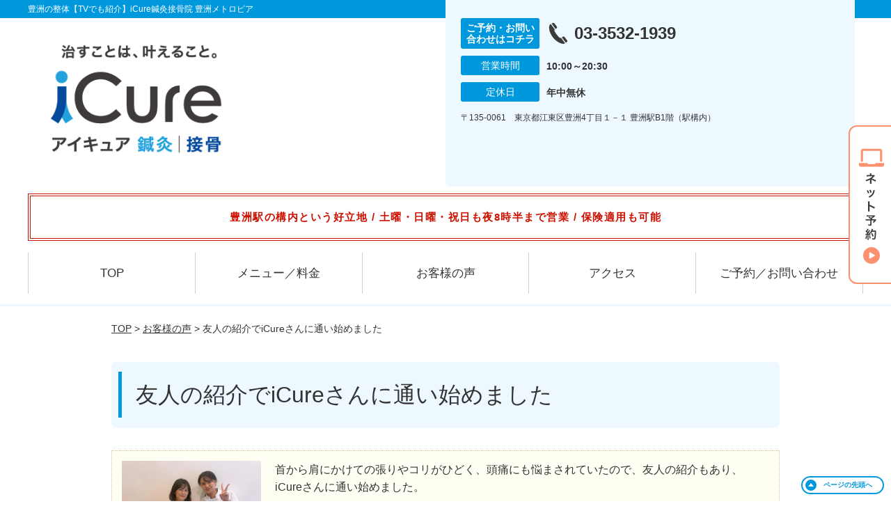

--- FILE ---
content_type: text/html; charset=UTF-8
request_url: https://icure-toyosu.com/voice/post-2063/
body_size: 10038
content:
<!DOCTYPE html>
<!--[if lt IE 7 ]><html class="ie6" lang="ja" prefix="og: http://ogp.me/ns# fb: http://ogp.me/ns/fb# article: http://ogp.me/ns/article#"><![endif]-->
<!--[if IE 7 ]><html class="ie7" lang="ja" prefix="og: http://ogp.me/ns# fb: http://ogp.me/ns/fb# article: http://ogp.me/ns/article#"><![endif]-->
<!--[if IE 8 ]><html class="ie8" lang="ja" prefix="og: http://ogp.me/ns# fb: http://ogp.me/ns/fb# article: http://ogp.me/ns/article#"><![endif]-->
<!--[if IE 9 ]><html class="ie9" lang="ja" prefix="og: http://ogp.me/ns# fb: http://ogp.me/ns/fb# article: http://ogp.me/ns/article#"><![endif]-->
<!--[if (gt IE 9)|!(IE)]><!-->
<html lang="ja" prefix="og: http://ogp.me/ns# fb: http://ogp.me/ns/fb# article: http://ogp.me/ns/article#">
<head>
<meta charset="utf-8">
<meta name="viewport" content="width=device-width,user-scalable=yes">
<meta name="format-detection" content="telephone=no">
<meta http-equiv="Pragma" content="no-cache">
<meta http-equiv="Cache-Control" content="no-cache">
<meta http-equiv="Expires" content="Thu, 01 Dec 1994 16:00:00 GMT">

<link rel="shortcut icon" href="https://icure-toyosu.com/wp-content/uploads/2019/09/60deef359c785d8707612d8b9fa3399b.png">

<link rel="apple-touch-icon-precomposed" href="https://icure-toyosu.com/wp-content/uploads/2019/09/60deef359c785d8707612d8b9fa3399b-180x180.png">

<link rel="stylesheet" href="https://icure-toyosu.com/wp-content/themes/selfull/style.css" media="all">

<link rel="stylesheet" href="https://icure-toyosu.com/wp-content/themes/selfull/css/reset.css?20230828" media="all">
<link rel="stylesheet" href="https://icure-toyosu.com/wp-content/themes/selfull/css/layout.css?20230828" media="all">
<link rel="stylesheet" href="https://icure-toyosu.com/wp-content/themes/selfull/css/module.css?20230828" media="all">
<link rel="stylesheet" href="https://icure-toyosu.com/wp-content/themes/selfull/css/page.css?20250131" media="all">
<link rel="stylesheet" href="https://icure-toyosu.com/wp-content/themes/selfull/css/block.css?20230828" media="all">
<link rel="stylesheet" href="https://icure-toyosu.com/wp-content/themes/selfull/css/important.css?20230828" media="all">
<link rel="stylesheet" href="https://icure-toyosu.com/wp-content/themes/selfull/css/print.css?20230828" media="all">


<link rel="stylesheet" href="https://icure-toyosu.com/wp-content/themes/selfull/css/design-themes/theme-dynamic.css?20230828" media="all">
<link rel="stylesheet" href="https://icure-toyosu.com/wp-content/themes/selfull/css/design-themes/design-pagetop.css?20230828" media="all">
<link rel="stylesheet" href="https://icure-toyosu.com/wp-content/themes/selfull/css/design-themes/design-check.css?20230828" media="all">
<link rel="stylesheet" href="https://icure-toyosu.com/wp-content/themes/selfull/css/design-themes/design-menu.css?20230828" media="all">
<link rel="stylesheet" href="https://icure-toyosu.com/wp-content/themes/selfull/css/design-themes/design-heading.css?20230828" media="all">


<style>
.except-more.design-menu-original #global-header #global-header-main-sp #global-header-main-sp-right #menu_btn {
	background-image: url(https://icure-toyosu.com) !important;
}
.except-more.design-menu-original.design-menu-close #global-header #global-header-main-sp #global-header-main-sp-right #menu_btn.close {
	background-image: url(https://icure-toyosu.com) !important;
}
.design-check-original .list-block ul.check li,
.design-check-original .entry-content .editor ul li {
	background-image: url(https://icure-toyosu.com);
	background-size: 20px 20px;
}
</style>

<title>友人の紹介でiCureさんに通い始めました | 豊洲の整体【TVでも紹介】iCure鍼灸接骨院 豊洲メトロピア</title>
<meta name='robots' content='max-image-preview:large' />
<link rel='dns-prefetch' href='//s.w.org' />
		<script type="text/javascript">
			window._wpemojiSettings = {"baseUrl":"https:\/\/s.w.org\/images\/core\/emoji\/13.0.1\/72x72\/","ext":".png","svgUrl":"https:\/\/s.w.org\/images\/core\/emoji\/13.0.1\/svg\/","svgExt":".svg","source":{"concatemoji":"https:\/\/icure-toyosu.com\/wp-includes\/js\/wp-emoji-release.min.js?ver=5.7"}};
			!function(e,a,t){var n,r,o,i=a.createElement("canvas"),p=i.getContext&&i.getContext("2d");function s(e,t){var a=String.fromCharCode;p.clearRect(0,0,i.width,i.height),p.fillText(a.apply(this,e),0,0);e=i.toDataURL();return p.clearRect(0,0,i.width,i.height),p.fillText(a.apply(this,t),0,0),e===i.toDataURL()}function c(e){var t=a.createElement("script");t.src=e,t.defer=t.type="text/javascript",a.getElementsByTagName("head")[0].appendChild(t)}for(o=Array("flag","emoji"),t.supports={everything:!0,everythingExceptFlag:!0},r=0;r<o.length;r++)t.supports[o[r]]=function(e){if(!p||!p.fillText)return!1;switch(p.textBaseline="top",p.font="600 32px Arial",e){case"flag":return s([127987,65039,8205,9895,65039],[127987,65039,8203,9895,65039])?!1:!s([55356,56826,55356,56819],[55356,56826,8203,55356,56819])&&!s([55356,57332,56128,56423,56128,56418,56128,56421,56128,56430,56128,56423,56128,56447],[55356,57332,8203,56128,56423,8203,56128,56418,8203,56128,56421,8203,56128,56430,8203,56128,56423,8203,56128,56447]);case"emoji":return!s([55357,56424,8205,55356,57212],[55357,56424,8203,55356,57212])}return!1}(o[r]),t.supports.everything=t.supports.everything&&t.supports[o[r]],"flag"!==o[r]&&(t.supports.everythingExceptFlag=t.supports.everythingExceptFlag&&t.supports[o[r]]);t.supports.everythingExceptFlag=t.supports.everythingExceptFlag&&!t.supports.flag,t.DOMReady=!1,t.readyCallback=function(){t.DOMReady=!0},t.supports.everything||(n=function(){t.readyCallback()},a.addEventListener?(a.addEventListener("DOMContentLoaded",n,!1),e.addEventListener("load",n,!1)):(e.attachEvent("onload",n),a.attachEvent("onreadystatechange",function(){"complete"===a.readyState&&t.readyCallback()})),(n=t.source||{}).concatemoji?c(n.concatemoji):n.wpemoji&&n.twemoji&&(c(n.twemoji),c(n.wpemoji)))}(window,document,window._wpemojiSettings);
		</script>
		<style type="text/css">
img.wp-smiley,
img.emoji {
	display: inline !important;
	border: none !important;
	box-shadow: none !important;
	height: 1em !important;
	width: 1em !important;
	margin: 0 .07em !important;
	vertical-align: -0.1em !important;
	background: none !important;
	padding: 0 !important;
}
</style>
	<link rel='stylesheet' id='dynamic-css-css'  href='https://icure-toyosu.com/wp-content/themes/selfull/custom-properties.php?ver=5.7' type='text/css' media='all' />
<link rel='stylesheet' id='wp-block-library-css'  href='https://icure-toyosu.com/wp-includes/css/dist/block-library/style.min.css?ver=5.7' type='text/css' media='all' />
<link rel='stylesheet' id='contact-form-7-css'  href='https://icure-toyosu.com/wp-content/plugins/contact-form-7/includes/css/styles.css?ver=4.3' type='text/css' media='all' />
<script type='text/javascript' src='https://icure-toyosu.com/wp-includes/js/jquery/jquery.min.js?ver=3.5.1' id='jquery-core-js'></script>
<script type='text/javascript' src='https://icure-toyosu.com/wp-includes/js/jquery/jquery-migrate.min.js?ver=3.3.2' id='jquery-migrate-js'></script>
<link rel="https://api.w.org/" href="https://icure-toyosu.com/wp-json/" /><link rel="canonical" href="https://icure-toyosu.com/voice/post-2063/" />
<link rel='shortlink' href='https://icure-toyosu.com/?p=2063' />
<link rel="alternate" type="application/json+oembed" href="https://icure-toyosu.com/wp-json/oembed/1.0/embed?url=https%3A%2F%2Ficure-toyosu.com%2Fvoice%2Fpost-2063%2F" />
<link rel="alternate" type="text/xml+oembed" href="https://icure-toyosu.com/wp-json/oembed/1.0/embed?url=https%3A%2F%2Ficure-toyosu.com%2Fvoice%2Fpost-2063%2F&#038;format=xml" />
<meta name="description" content="豊洲駅の構内という好立地。TVや雑誌などメディア掲載多数！Google口コミ★4.5以上の評価を多くいただいている大手整骨院グループ。土曜・日曜・祝日も20:30まで営業。初回無料お試し施術あり。保険適用も可能。">
<meta name="keywords" content="豊洲,整骨院,鍼灸,整体">
<meta name="robots" content="noindex,nofollow">
<script type="application/ld+json">{"@context":"https://schema.org","@type":"Article","headline":"友人の紹介でiCureさんに通い始めました","mainEntityOfPage":"https://icure-toyosu.com/voice/post-2063/","datePublished":"2022-10-01T14:55:34+09:00","dateModified":"2022-10-01T14:55:34+09:00","author":{"@type":"Person","name":"浜口 大介"}}</script>
<meta property="og:site_name" content="豊洲の整体【TVでも紹介】iCure鍼灸接骨院 豊洲メトロピア">
<meta property="og:title" content="友人の紹介でiCureさんに通い始めました">
<meta property="og:type" content="article">
<meta property="og:url" content="https://icure-toyosu.com/voice/post-2063/">
<meta property="og:image" content="https://icure-toyosu.com/wp-content/uploads/2025/03/14410a6caee5bc3ac65f36201bc3867f.jpg">
<meta name="twitter:card" content="summary_large_image">
<meta name="twitter:title" content="友人の紹介でiCureさんに通い始めました">
<meta name="twitter:url" content="https://icure-toyosu.com/voice/post-2063/">
<meta name="twitter:image" content="https://icure-toyosu.com/wp-content/uploads/2025/03/14410a6caee5bc3ac65f36201bc3867f.jpg">
<meta itemprop="image" content="https://icure-toyosu.com/wp-content/uploads/2025/03/14410a6caee5bc3ac65f36201bc3867f.jpg">
<meta name="thumbnail" content="https://icure-toyosu.com/wp-content/uploads/2024/07/aed6ca4a937f47d526adbf26b4cba596.png" />
<link rel="stylesheet" href="https://icure-toyosu.com/wp-content/themes/selfull/css/slick.css?2026011810" media="all">
<script src="https://icure-toyosu.com/wp-content/themes/selfull/js/jquery-1.8.2.min.js"></script>
<script src="https://icure-toyosu.com/wp-content/themes/selfull/js/slick.min.js"></script>

<meta name="google-site-verification" content="GVxtkXK4zpDu8DcOVxnrxLSd8cknzkZ9I8eH9nzSHpE" />


<!-- Begin Mieruca Embed Code -->
<script type="text/javascript" id="mierucajs">
window.__fid = window.__fid || [];__fid.push([906390626]);
(function() {
function mieruca(){if(typeof window.__fjsld != "undefined") return; window.__fjsld = 1; var fjs = document.createElement('script'); fjs.type = 'text/javascript'; fjs.async = true; fjs.id = "fjssync"; var timestamp = new Date;fjs.src = ('https:' == document.location.protocol ? 'https' : 'http') + '://hm.mieru-ca.com/service/js/mieruca-hm.js?v='+ timestamp.getTime(); var x = document.getElementsByTagName('script')[0]; x.parentNode.insertBefore(fjs, x); };
setTimeout(mieruca, 500); document.readyState != "complete" ? (window.attachEvent ? window.attachEvent("onload", mieruca) : window.addEventListener("load", mieruca, false)) : mieruca();
})();
</script>
<!-- End Mieruca Embed Code -->

<!-- Google Tag Manager -->
<script>(function(w,d,s,l,i){w[l]=w[l]||[];w[l].push({'gtm.start':
new Date().getTime(),event:'gtm.js'});var f=d.getElementsByTagName(s)[0],
j=d.createElement(s),dl=l!='dataLayer'?'&l='+l:'';j.async=true;j.src=
'https://www.googletagmanager.com/gtm.js?id='+i+dl;f.parentNode.insertBefore(j,f);
})(window,document,'script','dataLayer','GTM-PKK4XMH');</script>
<!-- End Google Tag Manager -->
<style>/* -------- 休業告知 -------- */

#global-header #announcement {
  font-weight: normal;
  background: none;
  border: none;

  color: #cc1100; /* 文字色 */
  font-weight: bold; /* 太字 */
  font-size: 15px; /* -- 文字サイズ -- */
  line-height: 1.9; /* -- 行間 -- */
  letter-spacing: 0.1em; /* -- 文字間 -- */
  font-feature-settings: "palt"; /* -- 自動文字詰め -- */

  border-width: 4px; /* 枠線の太さ */
  border-style: double; /* 枠線のスタイル（solid,double,dotted,dashed） */
  border-color: #cc1100; /* 枠線の色 */

  padding: 16px 3%; /* 余白 */
  background-color: #ffffff; /* 背景色 */
}</style>
</head>

<body id="site-design-dynamic" class="single-column except-more site-color-blue site-color-2-none design-h1-01 design-h2-04 design-h3-04 design-h4-04 design-pagetop-11 design-menu design-menu-06 design-check-01 site-font-gothic voice">
<div id="fb-root"></div>
<script>
let facebookLazyLoadReady = false;
const handleFacebookLazyLoad = function() {
	if (!facebookLazyLoadReady) {
		facebookLazyLoadReady = true;
		return;
	}
	console.log('facebookLazyLoaded');
	(function(d, s, id) {
		var js, fjs = d.getElementsByTagName(s)[0];
		if (d.getElementById(id)) return;
		js = d.createElement(s); js.id = id;
		js.src = "//connect.facebook.net/ja_JP/sdk.js#xfbml=1&version=v2.4";
		fjs.parentNode.insertBefore(js, fjs);
	}(document, 'script', 'facebook-jssdk'));
	window.removeEventListener('scroll', handleFacebookLazyLoad);
}
window.addEventListener('scroll', handleFacebookLazyLoad);
</script>
<div id="site">
  <header id="global-header" role="banner" class="">

									<p class="site-title"><span class="inner">豊洲の整体【TVでも紹介】iCure鍼灸接骨院 豊洲メトロピア</span></p>
					
					<div class="inner">
        <div id="global-header-main-pc">

          					
  					<div id="global-header-main-pc-left">
  						<p class="logo"><a href="https://icure-toyosu.com/"><img src="https://icure-toyosu.com/wp-content/uploads/2025/11/ad8c58aa0f4fb9ac9657d6257c871ddd-1.png" alt="アイキュアロゴ画像" loading="lazy"></a></p>
  					</div>
  					<div id="global-header-main-pc-right">
  						<p class="tel"><span class="tel-text">ご予約・お問い合わせはコチラ</span><span class="tel-number">03-3532-1939</span></p>
  						<div class="info">
  							<dl>
  								<dt>営業時間</dt>
                  <dd>
                    <span>10:00～20:30</span>    								    								                  </dd>
  							</dl>
                                  <dl>
                    <dt>定休日</dt>
                    <dd><span>年中無休</span></dd>
                  </dl>
                  						</div>
  						<div class="address">
  							<p class="address">〒135-0061　東京都江東区豊洲4丁目１－１ 豊洲駅B1階（駅構内）</p>
  						</div>
  					</div>
          
        </div>
      </div>
		
		<div class="inner">
			<div id="global-header-main-sp" class="clearfix fixed-set">
				<div id="global-header-main-sp-left">
										<p class="logo"><a href="https://icure-toyosu.com/"><img src="https://icure-toyosu.com/wp-content/uploads/2025/11/ad8c58aa0f4fb9ac9657d6257c871ddd.png" title="iCure鍼灸接骨院 豊洲メトロピア" alt="アイキュアロゴ画像" width="635" height="236"></a></p>
				</div>
				<div id="global-header-main-sp-right">
          <span id="menu_btn" class="hover"></span>
          <!--
					<a href="tel:0335321939" class="tel" ><span>電話をかける</span></a>
          -->
				</div>
			</div>
		</div>

		<div class="inner">
							<p id="announcement">豊洲駅の構内という好立地 / 土曜・日曜・祝日も夜8時半まで営業 / 保険適用も可能</p>
					</div><!-- / .inner -->

    <div id="sp-menu">
      <div id="sp-menu-contents">
			</div>
      <div id="sp-menu-lightbox"></div>
    </div>

					<nav id="global-nav-pc" class="fixed-set" role="navigation">
				<div class="nav-wrapper">
					<div class="nav-primary">
						<div class="menu-%e3%82%b0%e3%83%ad%e3%83%bc%e3%83%90%e3%83%ab%e3%83%a1%e3%83%8b%e3%83%a5%e3%83%bc-container"><ul id="menu-%e3%82%b0%e3%83%ad%e3%83%bc%e3%83%90%e3%83%ab%e3%83%a1%e3%83%8b%e3%83%a5%e3%83%bc" class="menu"><li id="menu-item-1587" class="menu-item menu-item-type-post_type menu-item-object-page menu-item-home menu-item-1587"><a href="https://icure-toyosu.com/">TOP</a></li>
<li id="menu-item-2556" class="menu-item menu-item-type-post_type menu-item-object-page menu-item-2556"><a href="https://icure-toyosu.com/post-2552/">メニュー／料金</a></li>
<li id="menu-item-1590" class="menu-item menu-item-type-post_type menu-item-object-page menu-item-1590"><a href="https://icure-toyosu.com/voice/">お客様の声</a></li>
<li id="menu-item-1576" class="menu-item menu-item-type-post_type menu-item-object-page menu-item-1576"><a href="https://icure-toyosu.com/access/">アクセス</a></li>
<li id="menu-item-1591" class="menu-item menu-item-type-post_type menu-item-object-page menu-item-1591"><a href="https://icure-toyosu.com/contact/">ご予約／お問い合わせ</a></li>
</ul></div>					</div>
				</div>
			</nav>
		

									<div id="global-nav-sp" class="fixed space0" role="navigation">
																<div id="ff-sp-contents" class="ff-sp-contents-original-1">
							<a class="" href="https://coubic.com/icure-reserve/805142/book" target="_blank">
                <img src="https://icure-toyosu.com/wp-content/uploads/2025/12/0c0cea182d27a44e11aab6cf2806e20f.png" alt="初回限定 自費メニュー無料" loading="lazy">
							</a>
						</div>
									</div><!-- / #global-nav-sp-->
						</header><!-- / #global-header -->

	<div id="sp-modal">
		<div class="sp-modal-head">
			<div class="close-btn">
				<img src="https://theme.selfull.jp/images/common/sp-modal-close-btn.png" alt="閉じる" loading="lazy">
			</div>
		</div>
		<div class="sp-modal-main">
			<div class="sp-modal-main-line">
													<p class="mb-10"><img src="https://theme.selfull.jp/images/common/sp-modal-line-img-01.png" alt="24時間受付 LINE予約の流れ" width="541" height="254" loading="lazy"></p>
					<p class="mb-10"><img src="https://theme.selfull.jp/images/common/sp-modal-line-img-02.png" alt="まずは下のボタンから当院を友だち追加してください" width="541" height="67" loading="lazy"></p>
					<a href="" target="_blank"><img src="https://theme.selfull.jp/images/common/sp-modal-line-btn.png" alt="LINEで友達追加する" width="541" height="86" loading="lazy"></a>
					<p class="txt-c">（LINEの友だち追加画面が開きます）</p>

					<div class="line-info">
						<p>友達に追加が完了したら、LINEのトーク画面より<br>
							「HPを見たのですが～」とメッセージをお送りください。</p>
						<p>ご予約の際は</p>
						<p><span class="color05">■</span> <span class="bold">希望のご予約日時</span><br>
							（第3希望までいただけると予約がスムーズです）<br>
							<span class="color05">■</span> <span class="bold">お名前と電話番号</span><br>
							<span class="color05">■</span> <span class="bold">お悩みの症状</span></p>
						<p>の３点をお送りください。</p>
					</div>
							</div>

			<div class="sp-modal-main-tel">
													<h2><img src="https://icure-toyosu.com/wp-content/uploads/2025/11/ad8c58aa0f4fb9ac9657d6257c871ddd.png" title="iCure鍼灸接骨院 豊洲メトロピア" alt="アイキュアロゴ画像" loading="lazy"></h2>

					<dl class="date">
						<dt>営業時間</dt>
						<dd>10:00～20:30</dd>																	</dl>
					<dl class="date">
						<dt>定休日</dt>
						<dd>年中無休</dd>
					</dl>

					<a href="tel:0335321939" class="tel tel-sp hover" ><span>電話をかける</span></a>
					<p class="txt-c">（03-3532-1939に発信します）</p>

					<div class="tel-flow">
						<h2>ご予約の流れ</h2>
						<div class="comment-item comment-item-right clearfix">
							<p>お電話ありがとうございます、<br>iCure鍼灸接骨院 豊洲メトロピアでございます。</p>
							<div class="img"><img src="https://theme.selfull.jp/images/common/sp-modal-tel-img-01.png" alt="予約の流れ" loading="lazy"></div>
						</div>
						<p>と電話に出ますので、</p>
						<div class="comment-item clearfix">
							<p>ホームページを見たのですが、<br>予約をお願いします。</p>
							<div class="img"><img src="https://theme.selfull.jp/images/common/sp-modal-tel-img-02.png" alt="予約の流れ" loading="lazy"></div>
						</div>
						<p class="mb-20">とお伝えください。</p>
						<p><span class="color03">■</span> <span class="bold">お名前（フルネーム）</span><br>
							<span class="color03">■</span> <span class="bold">ご予約の日</span><br>
							<span class="color03">■</span> <span class="bold">ご連絡がつくお電話番号</span><br>
							<span class="color03">■</span> <span class="bold">一番気になるお身体の状態・症状</span></p>
						<p>をお伺いいたします。</p>
					</div>
				


			</div>
		</div>
	</div>

	
			<div class="breadcrumb">
			<div class="inner"><a href="https://icure-toyosu.com">TOP</a> &gt;

				
											<a href="https://icure-toyosu.com/voices/">お客様の声</a> &gt; 友人の紹介でiCureさんに通い始めました					
							</div>
		</div>
	
	<div id="contents">
		<main id="main" role="main">

	<article id="page-voice" class="type-page">
		
					<header class="entry-header">
				<h1>友人の紹介でiCureさんに通い始めました</h1>
			</header><!-- .entry-header -->

			<div class="entry-content">
				

  <div class="voice-block clearfix">
    
          <div class="photo">
                <div><img src="https://icure-toyosu.com/wp-content/uploads/2022/10/461f4cad539ab6440b0b4123006f3066.jpg" alt="お客様写真" width="640" height="471" loading="lazy"></div>
                      </div>
        <div class="comment"><p><span data-sheets-value="{&quot;1&quot;:2,&quot;2&quot;:&quot;首から肩にかけての張りやコリがひどく、頭痛にも悩まされていたので、友人の紹介もあり、iCureさんに通い始めました。nn毎回丁寧にヒアリングもして下さり、つらいところを集中的に施術してくれます。nnどのスタッフさんになっても、皆さんとても技術があり、とても楽になります。n痛みを親身になって聞いてくれるだけで、気持ちも救われています。nいつも優しく元気いっぱいの院内で、心地よく施術をしてもらうことができて感謝しています。nn急な時間変更にも快く対応してくれるので、仕事をしながらでも無理なく通うことができます。nnこれからもお世話になりたいと思えるところに出会えてよかった。&quot;}" data-sheets-userformat="{&quot;2&quot;:4993,&quot;3&quot;:{&quot;1&quot;:0},&quot;10&quot;:0,&quot;11&quot;:4,&quot;12&quot;:0,&quot;15&quot;:&quot;arial, sans, sans-serif&quot;}">首から肩にかけての張りやコリがひどく、頭痛にも悩まされていたので、友人の紹介もあり、iCureさんに通い始めました。</p>
<p>毎回丁寧にヒアリングもして下さり、つらいところを集中的に施術してくれます。</p>
<p>どのスタッフさんになっても、皆さんとても技術があり、とても楽になります。<br />
痛みを親身になって聞いてくれるだけで、気持ちも救われています。<br />
いつも優しく元気いっぱいの院内で、心地よく施術をしてもらうことができて感謝しています。</p>
<p>急な時間変更にも快く対応してくれるので、仕事をしながらでも無理なく通うことができます。</p>
<p>これからもお世話になりたいと思えるところに出会えてよかった。</span></p>
</div>
        <p class="mt-20 info">C.F様　40代</p>
    <p class="addition">※お客様の感想であり、効果効能を保証するものではありません。</p>

      </div><!-- .voice-block -->



				<!-- その他 -->
													<h2 class="style-title">同じ症状でお悩みのお客さまの声</h2>
											<table class="other-voice">
							<tr>
								<th><a href="https://icure-toyosu.com/voice/post-2166/">施術前に身体の現状について説明があるため、理解しながら受けることができます</a></th>
																<td><a href="https://icure-toyosu.com/voice/post-2166/"><img src="https://icure-toyosu.com/wp-content/uploads/2022/10/03787ffc3c58e47123218dd50fa52b2c.jpg" alt="お客様写真" width="80"></a></td>
							</tr>
						</table>
											<table class="other-voice">
							<tr>
								<th><a href="https://icure-toyosu.com/voice/post-2157/">定期的に通院を続けることで徐々に痛みが緩和され、快適に仕事ができるようになりました</a></th>
																<td><a href="https://icure-toyosu.com/voice/post-2157/"><img src="https://icure-toyosu.com/wp-content/uploads/2022/10/ce891e671092bd73079b2dff7f8d2172.jpg" alt="お客様写真" width="80"></a></td>
							</tr>
						</table>
											<table class="other-voice">
							<tr>
								<th><a href="https://icure-toyosu.com/voice/post-2154/">猫背や巻き肩が改善してきています！</a></th>
																<td><a href="https://icure-toyosu.com/voice/post-2154/"><img src="https://icure-toyosu.com/wp-content/uploads/2022/10/d60467f6a98720eec0dc4e8530b815f5.jpg" alt="お客様写真" width="80"></a></td>
							</tr>
						</table>
																</div><!-- .entry-content -->  
		
				
	</article>

</main><!-- #main -->
<aside id="side" role="complementary">
			<ul class="side-bnr ">
			        <li>
          <a href="https://i-cure.co.jp/" target="_blank">            <img src="https://icure-toyosu.com/wp-content/uploads/2025/01/d9eb8d9088a7c2976de4035d82ff8775.png" width="320" height="150" loading="lazy" alt="">
          </a>        </li>
      			        <li>
                      <img src="https://icure-toyosu.com/wp-content/uploads/2023/11/916428d862d58a43e92f2c747a8e647f.png" width="320" height="150" loading="lazy" alt="">
                  </li>
      					</ul>
	
	
	
	
	
	<div class="side-nav sp-set">
		<h2 class="side-nav-title">メニュー</h2>
		<div class="menu-%e3%82%b5%e3%82%a4%e3%83%89%ef%bc%86%e3%83%95%e3%83%83%e3%82%bf%e3%83%bc-container"><ul id="menu-%e3%82%b5%e3%82%a4%e3%83%89%ef%bc%86%e3%83%95%e3%83%83%e3%82%bf%e3%83%bc" class="menu"><li id="menu-item-1580" class="menu-item menu-item-type-post_type menu-item-object-page menu-item-home menu-item-1580"><a href="https://icure-toyosu.com/">TOP</a></li>
<li id="menu-item-1581" class="menu-item menu-item-type-post_type menu-item-object-page menu-item-1581"><a href="https://icure-toyosu.com/staff/">スタッフ紹介</a></li>
<li id="menu-item-2555" class="menu-item menu-item-type-post_type menu-item-object-page menu-item-2555"><a href="https://icure-toyosu.com/post-2552/">メニュー／料金</a></li>
<li id="menu-item-1637" class="menu-item menu-item-type-post_type menu-item-object-page menu-item-1637"><a href="https://icure-toyosu.com/facility/">院内紹介</a></li>
<li id="menu-item-1583" class="menu-item menu-item-type-post_type menu-item-object-page menu-item-1583"><a href="https://icure-toyosu.com/faq/">よくあるご質問</a></li>
<li id="menu-item-1582" class="menu-item menu-item-type-post_type menu-item-object-page menu-item-1582"><a href="https://icure-toyosu.com/access/">アクセス</a></li>
<li id="menu-item-1578" class="menu-item menu-item-type-post_type menu-item-object-page menu-item-1578"><a href="https://icure-toyosu.com/voice/">お客様の声</a></li>
<li id="menu-item-1584" class="menu-item menu-item-type-post_type menu-item-object-page menu-item-1584"><a href="https://icure-toyosu.com/contact/">ご予約／お問い合わせ</a></li>
<li id="menu-item-2342" class="menu-item menu-item-type-post_type menu-item-object-page menu-item-2342"><a href="https://icure-toyosu.com/post-2295/">運営会社</a></li>
<li id="menu-item-2343" class="menu-item menu-item-type-post_type menu-item-object-page menu-item-2343"><a href="https://icure-toyosu.com/post-2330/">交通事故専門施術</a></li>
<li id="menu-item-2476" class="menu-item menu-item-type-post_type menu-item-object-page menu-item-2476"><a href="https://icure-toyosu.com/post-2475/">鍼灸</a></li>
<li id="menu-item-1579" class="menu-item menu-item-type-post_type menu-item-object-page menu-item-1579"><a href="https://icure-toyosu.com/sitemap/">サイトマップ</a></li>
</ul></div>	</div><!-- / .side-nav -->

			<ul class="side-bnr ">
			        <li>
          <a href="https://joa-tumor47.jp/" target="_blank">            <img src="https://icure-toyosu.com/wp-content/uploads/2023/11/doctor.png" width="320" height="150" loading="lazy" alt="ドクター交通事故はこちら">
          </a>        </li>
      			        <li>
          <a href="https://oue-c-clinic.com/media/" target="_blank">            <img src="https://icure-toyosu.com/wp-content/uploads/2023/11/Photo_23-10-23-23-09-52.751.png" width="320" height="150" loading="lazy" alt="事故治療ナビはこちら">
          </a>        </li>
      					</ul>
	
	

								<div class="side-nav sp-set">
				<h2 class="side-nav-title">症状別メニュー</h2>
				<ul>
											<li><a href="https://icure-toyosu.com/symptomscat/post-2537/">耳鳴り</a></li>
											<li><a href="https://icure-toyosu.com/symptomscat/post-2536/">めまい</a></li>
											<li><a href="https://icure-toyosu.com/symptomscat/post-2535/">自律神経失調症</a></li>
											<li><a href="https://icure-toyosu.com/symptomscat/post-2534/">頸肩腕症候群</a></li>
											<li><a href="https://icure-toyosu.com/symptomscat/post-2407/">脊柱管狭窄症</a></li>
											<li><a href="https://icure-toyosu.com/symptomscat/post-2408/">四十肩・五十肩</a></li>
											<li><a href="https://icure-toyosu.com/symptomscat/post-2406/">腱鞘炎</a></li>
											<li><a href="https://icure-toyosu.com/symptomscat/post-2309/">ぎっくり腰</a></li>
											<li><a href="https://icure-toyosu.com/symptomscat/post-2304/">頚椎ヘルニア</a></li>
											<li><a href="https://icure-toyosu.com/symptomscat/post-2305/">腰椎ヘルニア</a></li>
											<li><a href="https://icure-toyosu.com/symptomscat/post-2306/">猫背</a></li>
											<li><a href="https://icure-toyosu.com/symptomscat/post-2307/">ストレートネック</a></li>
											<li><a href="https://icure-toyosu.com/symptomscat/post-2308/">寝違え</a></li>
											<li><a href="https://icure-toyosu.com/symptomscat/post-1838/">肩こり</a></li>
											<li><a href="https://icure-toyosu.com/symptomscat/post-1836/">腰痛</a></li>
											<li><a href="https://icure-toyosu.com/symptomscat/post-1834/">頭痛</a></li>
											<li><a href="https://icure-toyosu.com/symptomscat/post-1832/">膝痛</a></li>
											<li><a href="https://icure-toyosu.com/symptomscat/post-1830/">坐骨神経痛</a></li>
									</ul>
			</div><!-- / .side-nav -->
					
		
	
								
								</aside><!-- / #side -->
</div><!-- / #contents -->


	<footer id="global-footer" class=" " role="contentinfo">

									<p id="pagetop" class=" "><a class="scroll hover" href="#site"><span>ページの<br>先頭へ</span></a></p>
					
		<div class="site-info" style="background-image: url('https://icure-toyosu.com/wp-content/uploads/2022/09/IMG_0370.jpg');">
			<div class="container">
					<div class="site-info__inner">
							<figure>
									<a href="https://icure-toyosu.com/"><img src="https://icure-toyosu.com/wp-content/uploads/2025/11/ad8c58aa0f4fb9ac9657d6257c871ddd-1.png" alt="iCure鍼灸接骨院 豊洲メトロピア" rel="home" loading="lazy"></a>
							</figure>
							<div class="address">
									<p class="address">〒135-0061　東京都江東区豊洲4丁目１－１ 豊洲駅B1階（駅構内）</p>
							</div>
							<div class="phone">
									<p class="tel"><a href="tel:0335321939"><span class="tel-number">03-3532-1939</span></a></p>
							</div>
					</div>
			</div>
		</div>
					<div class="map-footer">
				<div class="googlemap"><iframe src="https://www.google.com/maps/embed?pb=!1m14!1m8!1m3!1d12967.507978061578!2d139.7961608!3d35.6554021!3m2!1i1024!2i768!4f13.1!3m3!1m2!1s0x60188939884787fd%3A0x9e21edd24b58d8b1!2zaUN1cmUo44Ki44Kk44Kt44Ol44KiKemNvOeBuOaOpemqqOmZoiDosYrmtLLjg6Hjg4jjg63jg5TjgqI!5e0!3m2!1sja!2sjp!4v1707884023429!5m2!1sja!2sjp" width="600" height="450" style="border:0;" allowfullscreen="" loading="lazy" referrerpolicy="no-referrer-when-downgrade"></iframe></div>
			</div>
				<div id="global-footer-nav">
			<div class="menu-01-pc">
	<div class="inner">
    <div class="menu-01-pc-main">
            <div class="menu-01-pc-center">
        <h2 class="nav-title">メニュー</h2>
        <div class="nav-list">
          <div class="menu-%e3%82%b5%e3%82%a4%e3%83%89%ef%bc%86%e3%83%95%e3%83%83%e3%82%bf%e3%83%bc-container"><ul id="menu-%e3%82%b5%e3%82%a4%e3%83%89%ef%bc%86%e3%83%95%e3%83%83%e3%82%bf%e3%83%bc-1" class="menu"><li class="menu-item menu-item-type-post_type menu-item-object-page menu-item-home menu-item-1580"><a href="https://icure-toyosu.com/">TOP</a></li>
<li class="menu-item menu-item-type-post_type menu-item-object-page menu-item-1581"><a href="https://icure-toyosu.com/staff/">スタッフ紹介</a></li>
<li class="menu-item menu-item-type-post_type menu-item-object-page menu-item-2555"><a href="https://icure-toyosu.com/post-2552/">メニュー／料金</a></li>
<li class="menu-item menu-item-type-post_type menu-item-object-page menu-item-1637"><a href="https://icure-toyosu.com/facility/">院内紹介</a></li>
<li class="menu-item menu-item-type-post_type menu-item-object-page menu-item-1583"><a href="https://icure-toyosu.com/faq/">よくあるご質問</a></li>
<li class="menu-item menu-item-type-post_type menu-item-object-page menu-item-1582"><a href="https://icure-toyosu.com/access/">アクセス</a></li>
<li class="menu-item menu-item-type-post_type menu-item-object-page menu-item-1578"><a href="https://icure-toyosu.com/voice/">お客様の声</a></li>
<li class="menu-item menu-item-type-post_type menu-item-object-page menu-item-1584"><a href="https://icure-toyosu.com/contact/">ご予約／お問い合わせ</a></li>
<li class="menu-item menu-item-type-post_type menu-item-object-page menu-item-2342"><a href="https://icure-toyosu.com/post-2295/">運営会社</a></li>
<li class="menu-item menu-item-type-post_type menu-item-object-page menu-item-2343"><a href="https://icure-toyosu.com/post-2330/">交通事故専門施術</a></li>
<li class="menu-item menu-item-type-post_type menu-item-object-page menu-item-2476"><a href="https://icure-toyosu.com/post-2475/">鍼灸</a></li>
<li class="menu-item menu-item-type-post_type menu-item-object-page menu-item-1579"><a href="https://icure-toyosu.com/sitemap/">サイトマップ</a></li>
</ul></div>        </div>
        
                    <h2 class="nav-title">症状別メニュー</h2>
            <div class="nav-list">
              <ul>
                                  <li><a href="https://icure-toyosu.com/symptomscat/post-2537/">耳鳴り</a></li>
                                  <li><a href="https://icure-toyosu.com/symptomscat/post-2536/">めまい</a></li>
                                  <li><a href="https://icure-toyosu.com/symptomscat/post-2535/">自律神経失調症</a></li>
                                  <li><a href="https://icure-toyosu.com/symptomscat/post-2534/">頸肩腕症候群</a></li>
                                  <li><a href="https://icure-toyosu.com/symptomscat/post-2407/">脊柱管狭窄症</a></li>
                                  <li><a href="https://icure-toyosu.com/symptomscat/post-2408/">四十肩・五十肩</a></li>
                                  <li><a href="https://icure-toyosu.com/symptomscat/post-2406/">腱鞘炎</a></li>
                                  <li><a href="https://icure-toyosu.com/symptomscat/post-2309/">ぎっくり腰</a></li>
                                  <li><a href="https://icure-toyosu.com/symptomscat/post-2304/">頚椎ヘルニア</a></li>
                                  <li><a href="https://icure-toyosu.com/symptomscat/post-2305/">腰椎ヘルニア</a></li>
                                  <li><a href="https://icure-toyosu.com/symptomscat/post-2306/">猫背</a></li>
                                  <li><a href="https://icure-toyosu.com/symptomscat/post-2307/">ストレートネック</a></li>
                                  <li><a href="https://icure-toyosu.com/symptomscat/post-2308/">寝違え</a></li>
                                  <li><a href="https://icure-toyosu.com/symptomscat/post-1838/">肩こり</a></li>
                                  <li><a href="https://icure-toyosu.com/symptomscat/post-1836/">腰痛</a></li>
                                  <li><a href="https://icure-toyosu.com/symptomscat/post-1834/">頭痛</a></li>
                                  <li><a href="https://icure-toyosu.com/symptomscat/post-1832/">膝痛</a></li>
                                  <li><a href="https://icure-toyosu.com/symptomscat/post-1830/">坐骨神経痛</a></li>
                              </ul>
            </div>
                    
              </div>
      
      
          </div>
	
		<div class="menu-01-pc-sub">
  		<div class="menu-01-pc-bottom">
                  <ul class="menu-bnr">
            <li><a href="https://i-cure.co.jp/" target="_blank"><img src="https://icure-toyosu.com/wp-content/uploads/2025/01/d9eb8d9088a7c2976de4035d82ff8775.png" alt=""></a></li>            <li><img src="https://icure-toyosu.com/wp-content/uploads/2023/11/916428d862d58a43e92f2c747a8e647f.png" alt=""></li>                      </ul>
                      </div>
      
  		<div class="menu-01-pc-bottom">
                  <ul class="menu-bnr">
            <li><a href="https://joa-tumor47.jp/" target="_blank"><img src="https://icure-toyosu.com/wp-content/uploads/2023/11/doctor.png" alt="ドクター交通事故はこちら"></a></li>            <li><a href="https://oue-c-clinic.com/media/" target="_blank"><img src="https://icure-toyosu.com/wp-content/uploads/2023/11/Photo_23-10-23-23-09-52.751.png" alt="事故治療ナビはこちら"></a></li>                      </ul>
              </div>
      
  		<div class="menu-01-pc-bottom">
        
              </div>
		</div>
	</div>
</div>			<p class="copyright"><small>Copyright(c) iCure鍼灸接骨院 豊洲メトロピア All Rights Reserved.</small></p>
		</div><!-- / #global-footer-nav -->
	</footer>


</div><!-- /#site -->

		<div class="contact-fixed">
		<div class="contact-fixed__inner">
      
                  <a class="contact-fixed__booking cta_pc" href="https://coubic.com/icure-reserve/805142/book" target="_blank">
            <img class="hidden-mobile hover" src="https://theme.selfull.jp/images/common/dynamic-booking.png" alt="お問い合わせボタン">
          </a>
                
      
      		</div>
	</div>




<div id="window-size-check"></div>

<!--[if lt IE 9]><script src="http://html5shiv.googlecode.com/svn/trunk/html5.js"></script><![endif]-->
<script defer src="https://icure-toyosu.com/wp-content/themes/selfull/js/common.js?20230510_2"></script>

<script type='text/javascript' src='https://icure-toyosu.com/wp-content/plugins/contact-form-7/includes/js/jquery.form.min.js?ver=3.51.0-2014.06.20' id='jquery-form-js'></script>
<script type='text/javascript' id='contact-form-7-js-extra'>
/* <![CDATA[ */
var _wpcf7 = {"loaderUrl":"https:\/\/icure-toyosu.com\/wp-content\/plugins\/contact-form-7\/images\/ajax-loader.gif","sending":"\u9001\u4fe1\u4e2d ..."};
/* ]]> */
</script>
<script type='text/javascript' src='https://icure-toyosu.com/wp-content/plugins/contact-form-7/includes/js/scripts.js?ver=4.3' id='contact-form-7-js'></script>
<script type='text/javascript' src='https://icure-toyosu.com/wp-includes/js/wp-embed.min.js?ver=5.7' id='wp-embed-js'></script>
<!-- Google Tag Manager (noscript) -->
<noscript><iframe src="https://www.googletagmanager.com/ns.html?id=GTM-PKK4XMH"
height="0" width="0" style="display:none;visibility:hidden"></iframe></noscript>
<!-- End Google Tag Manager (noscript) --></body></html>
